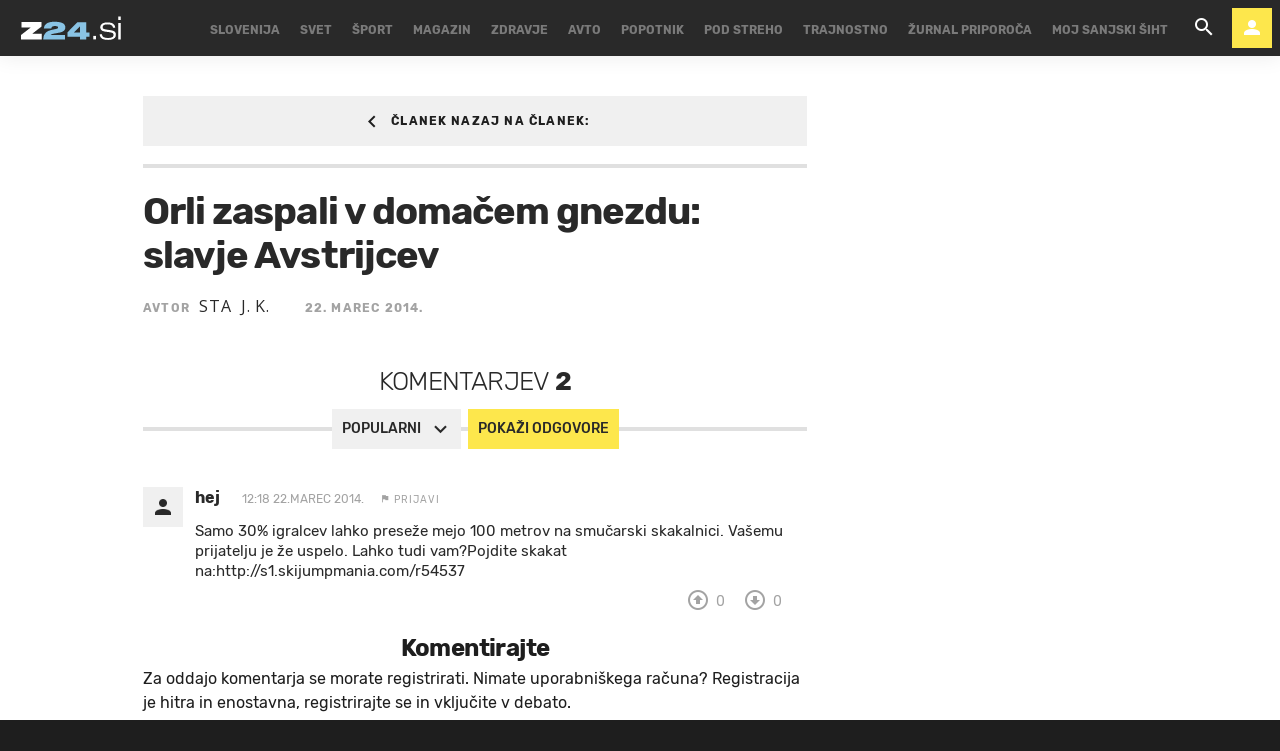

--- FILE ---
content_type: text/css
request_url: https://www.zurnal24.si/static/build/report_content_style.0e795569ed5e5ca579e9.css
body_size: 105
content:
.report_content_button{padding:3px 2px;font-size:1rem;background-color:rgba(0,0,0,0);color:#a3a3a3;text-transform:uppercase;border:0px;line-height:2rem;letter-spacing:.1em}

/*# sourceMappingURL=report_content_style.da62a938358461082ab8bb50a5264247.js.map*/

--- FILE ---
content_type: text/plain; charset=UTF-8
request_url: https://at.teads.tv/fpc?analytics_tag_id=PUB_20755&tfpvi=&gdpr_status=23&gdpr_reason=230&gdpr_consent=&ccpa_consent=&shared_ids=&sv=d656f4a&
body_size: 56
content:
YTdjNTM1MTQtMWQzMi00ZDA0LTg0NDYtNmU4OTNjZjdjMjFiIy00LTk=

--- FILE ---
content_type: application/x-javascript; charset=utf-8
request_url: https://bin.livenetlife.com/?CodeId=beffe6ff-77d7-403a-8473-fd95201aa1e5&LNLReferer=https%3A%2F%2Fwww.zurnal24.si%2Fforum%2Fthread%2Forli-zaspali-v-domacem-gnezdu-slavje-avstrijcev-27323&cb=18874861246352248
body_size: 314
content:
var LiveNetLife_TimeSyncServerTimeStamp=1769767697677;var LiveNetLife_TimeSyncClientTimeStamp=(new Date()).getTime();(function () {var lnl = document.createElement('script');lnl.type = 'text/javascript';lnl.async = true;lnl.src = 'https://bin.livenetlife.com/GetMainScript.aspx?ETag=-1384038792&CodeId=beffe6ff-77d7-403a-8473-fd95201aa1e5';var s = document.getElementsByTagName('script')[0];s.parentNode.insertBefore(lnl, s);})();

--- FILE ---
content_type: application/javascript; charset=utf-8
request_url: https://fundingchoicesmessages.google.com/f/AGSKWxXpUPKK2q8zLOT9dQkp6km7dT3al3cMF3h1hwAPy7rc5qTw7aOTCsQ1G_CIQQ4AEsY4Cqs0mkTuSD8tsJ3lW4bRQ0HiJjtSHTdF3mMWly6T1r_9PkcSWSbvuZrhLNpnOVza8PES6RWmP_55Er3smrrFHd6QNL4mI3KjRcg3RPV2wb5fMKs9AKPIsQQ=/_/ad_homepage_/ad/omakasa./bigboxad./dfp-ads./teamplayer-ads.
body_size: -1283
content:
window['f7f1a927-e325-46f7-ace8-57bce779079a'] = true;